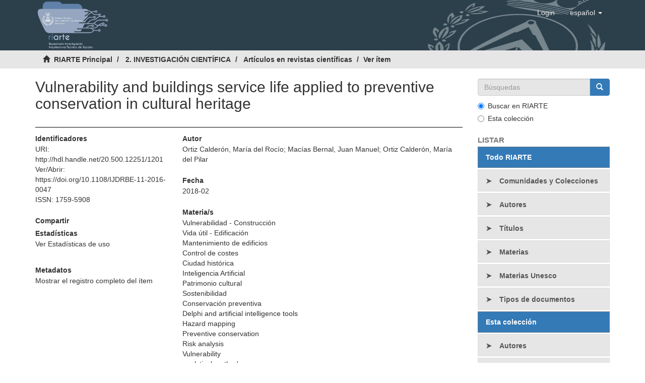

--- FILE ---
content_type: text/html;charset=utf-8
request_url: https://www.riarte.es/handle/20.500.12251/1201
body_size: 7130
content:
<!DOCTYPE html>
            <!--[if lt IE 7]> <html class="no-js lt-ie9 lt-ie8 lt-ie7" lang="en"> <![endif]-->
            <!--[if IE 7]>    <html class="no-js lt-ie9 lt-ie8" lang="en"> <![endif]-->
            <!--[if IE 8]>    <html class="no-js lt-ie9" lang="en"> <![endif]-->
            <!--[if gt IE 8]><!--> <html class="no-js" lang="en"> <!--<![endif]-->
            <head><META http-equiv="Content-Type" content="text/html; charset=UTF-8">
<meta content="text/html; charset=UTF-8" http-equiv="Content-Type">
<meta content="IE=edge,chrome=1" http-equiv="X-UA-Compatible">
<meta content="width=device-width,initial-scale=1" name="viewport">
<link rel="shortcut icon" href="/themes/Mirage2/images/favicon.ico">
<link rel="apple-touch-icon" href="/themes/Mirage2/images/apple-touch-icon.png">
<meta name="Generator" content="DSpace 6.4_1.0.0">
<meta name="Author" content="Consejo General de la Arquitectura T&eacute;cnica de Espa&ntilde;a">
<meta name="Copyright" content="Consejo General de la Arquitectura T&eacute;cnica de Espa&ntilde;a">
<meta name="Publisher" content="Consejo General de la Arquitectura T&eacute;cnica de Espa&ntilde;a">
<link href="/themes/Mirage2/styles/main.css" rel="stylesheet">
<link href="/themes/Mirage2/styles/_style.css" rel="stylesheet">
<link type="application/opensearchdescription+xml" rel="search" href="https://www.riarte.es:443/open-search/description.xml" title="DSpace">
<script>
                //Clear default text of empty text areas on focus
                function tFocus(element)
                {
                if (element.value == ' '){element.value='';}
                }
                //Clear default text of empty text areas on submit
                function tSubmit(form)
                {
                var defaultedElements = document.getElementsByTagName("textarea");
                for (var i=0; i != defaultedElements.length; i++){
                if (defaultedElements[i].value == ' '){
                defaultedElements[i].value='';}}
                }
                //Disable pressing 'enter' key to submit a form (otherwise pressing 'enter' causes a submission to start over)
                function disableEnterKey(e)
                {
                var key;

                if(window.event)
                key = window.event.keyCode;     //Internet Explorer
                else
                key = e.which;     //Firefox and Netscape

                if(key == 13)  //if "Enter" pressed, then disable!
                return false;
                else
                return true;
                }
            </script><!--[if lt IE 9]>
            <script src="/themes/Mirage2/scripts/html5shiv.js"> </script>
            <script src="/themes/Mirage2/scripts/respond.min.js"> </script>
                <![endif]--><title>Vulnerability and buildings service life applied to preventive conservation in cultural heritage</title>
<link rel="schema.DCTERMS" href="http://purl.org/dc/terms/" />
<link rel="schema.DC" href="http://purl.org/dc/elements/1.1/" />
<meta name="DC.creator" content="Ortiz Calderón, María del Rocío" />
<meta name="DC.creator" content="Macías Bernal, Juan Manuel" />
<meta name="DC.creator" content="Ortiz Calderón, María del Pilar" />
<meta name="DCTERMS.dateAccepted" content="2019-10-29T08:05:03Z" scheme="DCTERMS.W3CDTF" />
<meta name="DCTERMS.available" content="2019-10-29T08:05:03Z" scheme="DCTERMS.W3CDTF" />
<meta name="DCTERMS.issued" content="2018-02" scheme="DCTERMS.W3CDTF" />
<meta name="DCTERMS.bibliographicCitation" content="Ortiz Calderón, M. R., Macías Bernal, J. M., y Ortiz Calderón, M. P. (2018). Vulnerability and buildings service life applied to preventive conservation in cultural heritage. International Journal of Disaster Resilience in the Built Environment, 9(1), 31-47." xml:lang="es" />
<meta name="DC.identifier" content="1759-5908" />
<meta name="DC.identifier" content="http://hdl.handle.net/20.500.12251/1201" scheme="DCTERMS.URI" />
<meta name="DCTERMS.abstract" content="Purpose: The purpose of this paper is to present research on vulnerability and service life indexes applied to cultural heritage buildings. The construction and rehabilitation industry is concerned with the maintenance of monuments and reducing the economic costs of urgent interventions by taking preventive conservation action in historic cities. By applying a vulnerability index or analyzing the service life of buildings, it is possible to reduce risk and optimize the identification, evaluation and prioritization of urgent monument restoration tasks in a city or a region to establish preventive conservation policies. Design/methodology/approach: This research sets out the concepts of vulnerability and service life, focusing on their methodologies in comparison with other techniques for building diagnosis, discussing the differences between indexes that measure the vulnerability and service life of buildings. Findings: The vulnerability of three churches in Seville (Spain) was studied by means of their vulnerability index, based on Delphi analysis, and the service life of these buildings was also assessed, based on artificial intelligence tools. Delphi and artificial intelligence tools allow us to compare and dovetail different scenarios and expert opinions. The degree of each monument’s conservation is defined as its vulnerability index, which is an indirect function of deterioration levels. The service life of buildings, on the other hand, includes the assessment of vulnerability and hazards. Practical implications: This study is useful for stakeholders, including small and medium enterprises (SMEs) and policymakers, as an important reference on diagnosis, including updated, inexpensive and sustainable methodologies to manage the conservation of monuments, which are easy to implement in developed and developing countries. The application of vulnerability and/or service life indicators is crucial to ensuring the sustainability and improvement of maintenance carried out on cultural heritage buildings. Originality/value: This study details new approaches based on artificial intelligence and Delphi analysis to prioritize preventive conservation actions in a city or region. © 2018, Emerald Publishing Limited." xml:lang="en" />
<meta name="DC.language" content="eng" xml:lang="es" scheme="DCTERMS.RFC1766" />
<meta name="DC.publisher" content="Emerald Group Publishing Ltd." xml:lang="es" />
<meta name="DC.rights" content="Attribution-NonCommercial-NoDerivatives 4.0 Internacional" xml:lang="*" />
<meta name="DC.rights" content="http://creativecommons.org/licenses/by-nc-nd/4.0/" xml:lang="*" scheme="DCTERMS.URI" />
<meta name="DC.title" content="Vulnerability and buildings service life applied to preventive conservation in cultural heritage" xml:lang="en" />
<meta name="DC.type" content="article" xml:lang="es" />
<meta name="DC.identifier" content="https://doi.org/10.1108/IJDRBE-11-2016-0047" xml:lang="es" />
<meta name="DC.rights" content="openAccess" xml:lang="es" />
<meta name="DC.subject" content="Vulnerabilidad - Construcción" xml:lang="es" />
<meta name="DC.subject" content="Vida útil - Edificación" xml:lang="es" />
<meta name="DC.subject" content="Mantenimiento de edificios" xml:lang="es" />
<meta name="DC.subject" content="Control de costes" xml:lang="es" />
<meta name="DC.subject" content="Ciudad histórica" xml:lang="es" />
<meta name="DC.subject" content="Inteligencia Artificial" xml:lang="es" />
<meta name="DC.subject" content="Patrimonio cultural" xml:lang="es" />
<meta name="DC.subject" content="Sostenibilidad" xml:lang="es" />
<meta name="DC.subject" content="Conservación preventiva" xml:lang="es" />
<meta name="DC.subject" content="Delphi and artificial intelligence tools" xml:lang="en" />
<meta name="DC.subject" content="Hazard mapping" xml:lang="en" />
<meta name="DC.subject" content="Preventive conservation" xml:lang="en" />
<meta name="DC.subject" content="Risk analysis" xml:lang="en" />
<meta name="DC.subject" content="Vulnerability" xml:lang="en" />
<meta name="DC.subject" content="analytical method" xml:lang="en" />
<meta name="DC.subject" content="artificial intelligence" xml:lang="en" />
<meta name="DC.subject" content="cultural heritage" xml:lang="en" />
<meta name="DC.subject" content="Delphi analysis" xml:lang="en" />
<meta name="DC.subject" content="environmental restoration" xml:lang="en" />
<meta name="DC.subject" content="hazard assessment" xml:lang="en" />
<meta name="DC.subject" content="heritage conservation" xml:lang="en" />
<meta name="DC.subject" content="maintenance" xml:lang="en" />
<meta name="DC.subject" content="construction industry" xml:lang="en" />
<meta name="DC.subject" content="3313.04 Material de Construcción" xml:lang="es" />
<meta name="DC.subject" content="3303.13 Tecnología de la Conservación" xml:lang="es" />
<meta name="DC.subject" content="3305.26 Edificios Públicos" xml:lang="es" />
<meta name="DC.subject" content="3310.04 Ingeniería de Mantenimiento" xml:lang="es" />
<meta name="citation_keywords" content="Vulnerabilidad - Construcción; Vida útil - Edificación; Mantenimiento de edificios; Control de costes; Ciudad histórica; Inteligencia Artificial; Patrimonio cultural; Sostenibilidad; Conservación preventiva; Delphi and artificial intelligence tools; Hazard mapping; Preventive conservation; Risk analysis; Vulnerability; analytical method; artificial intelligence; cultural heritage; Delphi analysis; environmental restoration; hazard assessment; heritage conservation; maintenance; construction industry" />
<meta name="citation_title" content="Vulnerability and buildings service life applied to preventive conservation in cultural heritage" />
<meta name="citation_publisher" content="Emerald Group Publishing Ltd." />
<meta name="citation_journal_title" content="International Journal of Disaster Resilience in the Built Environment" />
<meta name="citation_author" content="Ortiz Calderón, María del Rocío" />
<meta name="citation_author" content="Macías Bernal, Juan Manuel" />
<meta name="citation_author" content="Ortiz Calderón, María del Pilar" />
<meta name="citation_date" content="2018-02" />
<meta name="citation_abstract_html_url" content="https://www.riarte.es/handle/20.500.12251/1201" />
<meta name="citation_issue" content="1" />
<meta name="citation_firstpage" content="31" />
<meta name="citation_issn" content="1759-5908" />
<meta name="citation_language" content="eng" />
<meta name="citation_volume" content="9" />
<meta name="citation_lastpage" content="47" />
<script async="async" src="https://www.googletagmanager.com/gtag/js?id=G-D3PW3WNNNS"></script><script>
				  window.dataLayer = window.dataLayer || [];
					  function gtag(){dataLayer.push(arguments);}
					  gtag('js', new Date());
					
					  gtag('config', 'G-D3PW3WNNNS');
				</script>
</head><body>
<header>
<div role="navigation" class="navbar navbar-default navbar-static-top">
<div class="container" style="background-image: url('/themes/Mirage2/images/cgate/frontal.jpg');">
<div class="row">
<div class="col-xs-12">
<div class="navbar-header">
<a class="header-logo" href="/"><img src="/themes/Mirage2/images/cgate/logo_riarte.jpg" title="RIARTE Principal" alt="RIARTE Principal"></a>
<div class="navbar-header pull-right visible-xs hidden-sm hidden-md hidden-lg">
<button data-toggle="offcanvas" class="navbar-toggle pull-left" type="button"><span class="sr-only">Cambiar navegaci&oacute;n</span><span class="icon-bar"></span><span class="icon-bar"></span><span class="icon-bar"></span></button>
<ul class="nav nav-pills pull-left">
<li>
<form method="get" action="/login" style="display: inline">
<button class="navbar-toggle navbar-link"><b aria-hidden="true" class="visible-xs glyphicon glyphicon-user"></b></button>
</form>
</li>
<li class="dropdown" id="ds-language-selection-xs">
<button data-toggle="dropdown" class="dropdown-toggle navbar-toggle navbar-link pull-right" role="button" href="#" id="language-dropdown-toggle-xs"><b aria-hidden="true" class="visible-xs glyphicon glyphicon-globe"></b></button>
<ul data-no-collapse="true" aria-labelledby="language-dropdown-toggle-xs" role="menu" class="dropdown-menu pull-right">
<li role="presentation" class="disabled">
<a href="https://www.riarte.es:443/handle/20.500.12251/1201?locale-attribute=es">espa&ntilde;ol</a>
</li>
<li role="presentation">
<a href="https://www.riarte.es:443/handle/20.500.12251/1201?locale-attribute=en">English</a>
</li>
</ul>
</li>
</ul>
</div>
</div>
<div class="navbar-header pull-right hidden-xs">
<ul class="nav navbar-nav pull-right">
<li class="dropdown" id="ds-language-selection">
<a data-toggle="dropdown" class="dropdown-toggle" role="button" href="#" id="language-dropdown-toggle"><span class="hidden-xs">espa&ntilde;ol&nbsp;<b class="caret"></b></span></a>
<ul data-no-collapse="true" aria-labelledby="language-dropdown-toggle" role="menu" class="dropdown-menu pull-right">
<li role="presentation" class="disabled">
<a href="?locale-attribute=es">espa&ntilde;ol</a>
</li>
<li role="presentation">
<a href="?locale-attribute=en">English</a>
</li>
</ul>
</li>
</ul>
<ul class="nav navbar-nav pull-right">
<li>
<a href="/login"><span class="hidden-xs">Login</span></a>
</li>
</ul>
<button type="button" class="navbar-toggle visible-sm" data-toggle="offcanvas"><span class="sr-only">Cambiar navegaci&oacute;n</span><span class="icon-bar"></span><span class="icon-bar"></span><span class="icon-bar"></span></button>
</div>
</div>
</div>
</div>
</div>
</header>
<div class="trail-wrapper hidden-print">
<div class="container">
<div class="row">
<div class="col-xs-12">
<div class="breadcrumb dropdown visible-xs">
<a data-toggle="dropdown" class="dropdown-toggle" role="button" href="#" id="trail-dropdown-toggle">Ver &iacute;tem&nbsp;<b class="caret"></b></a>
<ul aria-labelledby="trail-dropdown-toggle" role="menu" class="dropdown-menu">
<li role="presentation">
<a role="menuitem" href="/"><i aria-hidden="true" class="glyphicon glyphicon-home"></i>&nbsp;
                        RIARTE Principal</a>
</li>
<li role="presentation">
<a role="menuitem" href="/handle/20.500.12251/2">2. INVESTIGACI&Oacute;N CIENT&Iacute;FICA</a>
</li>
<li role="presentation">
<a role="menuitem" href="/handle/20.500.12251/7">Art&iacute;culos en revistas cient&iacute;ficas</a>
</li>
<li role="presentation" class="disabled">
<a href="#" role="menuitem">Ver &iacute;tem</a>
</li>
</ul>
</div>
<ul class="breadcrumb hidden-xs">
<li>
<i aria-hidden="true" class="glyphicon glyphicon-home"></i>&nbsp;
            <a href="/">RIARTE Principal</a>
</li>
<li>
<a href="/handle/20.500.12251/2">2. INVESTIGACI&Oacute;N CIENT&Iacute;FICA</a>
</li>
<li>
<a href="/handle/20.500.12251/7">Art&iacute;culos en revistas cient&iacute;ficas</a>
</li>
<li class="active">Ver &iacute;tem</li>
</ul>
</div>
</div>
</div>
</div>
<div class="hidden" id="no-js-warning-wrapper">
<div id="no-js-warning">
<div class="notice failure">JavaScript is disabled for your browser. Some features of this site may not work without it.</div>
</div>
</div>
<div class="container" id="main-container">
<div class="row row-offcanvas row-offcanvas-right">
<div class="horizontal-slider clearfix">
<div class="col-xs-12 col-sm-12 col-md-9 main-content">
<div>
<div id="aspect_artifactbrowser_ItemViewer_div_item-view" class="ds-static-div primary">
<!-- External Metadata URL: cocoon://metadata/handle/20.500.12251/1201/mets.xml-->
<div class="item-summary-view-metadata">
<h2 class="page-header first-page-header">Vulnerability and buildings service life applied to preventive conservation in cultural heritage</h2>
<div class="row">
<div class="col-sm-4">
<div class="row">
<div class="col-xs-12 col-sm-12">
<div class="item-page-field-wrapper table word-break">
<h5 class="bold">Identificadores</h5>
<div>
<span>URI: </span><a href="http://hdl.handle.net/20.500.12251/1201"><span>http://hdl.handle.net/20.500.12251/1201</span></a>
</div>
<div>
<span>Ver/Abrir: </span><a target="_blank" href="https://doi.org/10.1108/IJDRBE-11-2016-0047"><span>https://doi.org/10.1108/IJDRBE-11-2016-0047</span></a>
</div>
<div>
<span>ISSN: </span><span>1759-5908</span>
</div>
</div>
<div>
<h5 class="bold">Compartir</h5>
<div class="addthis_inline_share_toolbox"></div>
<script async="async" type="text/javascript" src="https://s7.addthis.com/js/300/addthis_widget.js#pubid=ra-5ac33fc0eecdb91f">// Empty comment</script>
</div>
<div class="simple-item-view-authors item-page-field-wrapper table ocultar">
<h5 class="bold">Estad&iacute;sticas</h5>
<a class="simple-view-icons" href="/handle/20.500.12251/1201/statistics">Ver Estad&iacute;sticas de uso</a>
</div>
</div>
</div>
<div class="simple-item-view-show-full item-page-field-wrapper table">
<h5 class="bold">Metadatos</h5>
<a href="/handle/20.500.12251/1201?show=full">Mostrar el registro completo del &iacute;tem</a>
</div>
</div>
<div class="col-sm-8">
<div class="simple-item-view-authors item-page-field-wrapper table">
<h5 class="bold">Autor</h5>
<div>
<span>Ortiz Calder&oacute;n, Mar&iacute;a del Roc&iacute;o</span><span>; </span><span>Mac&iacute;as Bernal, Juan Manuel</span><span>; </span><span>Ortiz Calder&oacute;n, Mar&iacute;a del Pilar</span>
</div>
</div>
<div class="simple-item-view-date word-break item-page-field-wrapper table">
<h5 class="bold">Fecha</h5>2018-02</div>
<div class="simple-item-view-keywords word-break item-page-field-wrapper table">
<h5 class="bold">Materia/s</h5>
<p>
<a href="/browse?value=Vulnerabilidad - Construcci%C3%B3n&type=subject">Vulnerabilidad - Construcci&oacute;n</a>
</p>
<p>
<a href="/browse?value=Vida %C3%BAtil - Edificaci%C3%B3n&type=subject">Vida &uacute;til - Edificaci&oacute;n</a>
</p>
<p>
<a href="/browse?value=Mantenimiento de edificios&type=subject">Mantenimiento de edificios</a>
</p>
<p>
<a href="/browse?value=Control de costes&type=subject">Control de costes</a>
</p>
<p>
<a href="/browse?value=Ciudad hist%C3%B3rica&type=subject">Ciudad hist&oacute;rica</a>
</p>
<p>
<a href="/browse?value=Inteligencia Artificial&type=subject">Inteligencia Artificial</a>
</p>
<p>
<a href="/browse?value=Patrimonio cultural&type=subject">Patrimonio cultural</a>
</p>
<p>
<a href="/browse?value=Sostenibilidad&type=subject">Sostenibilidad</a>
</p>
<p>
<a href="/browse?value=Conservaci%C3%B3n preventiva&type=subject">Conservaci&oacute;n preventiva</a>
</p>
<p>
<a href="/browse?value=Delphi and artificial intelligence tools&type=subject">Delphi and artificial intelligence tools</a>
</p>
<p>
<a href="/browse?value=Hazard mapping&type=subject">Hazard mapping</a>
</p>
<p>
<a href="/browse?value=Preventive conservation&type=subject">Preventive conservation</a>
</p>
<p>
<a href="/browse?value=Risk analysis&type=subject">Risk analysis</a>
</p>
<p>
<a href="/browse?value=Vulnerability&type=subject">Vulnerability</a>
</p>
<p>
<a href="/browse?value=analytical method&type=subject">analytical method</a>
</p>
<p>
<a href="/browse?value=artificial intelligence&type=subject">artificial intelligence</a>
</p>
<p>
<a href="/browse?value=cultural heritage&type=subject">cultural heritage</a>
</p>
<p>
<a href="/browse?value=Delphi analysis&type=subject">Delphi analysis</a>
</p>
<p>
<a href="/browse?value=environmental restoration&type=subject">environmental restoration</a>
</p>
<p>
<a href="/browse?value=hazard assessment&type=subject">hazard assessment</a>
</p>
<p>
<a href="/browse?value=heritage conservation&type=subject">heritage conservation</a>
</p>
<p>
<a href="/browse?value=maintenance&type=subject">maintenance</a>
</p>
<p>
<a href="/browse?value=construction industry&type=subject">construction industry</a>
</p>
</div>
<div class="simple-item-view-keywords word-break item-page-field-wrapper table">
<h5 class="bold">Materia/s Unesco</h5>
<p>
<a href="/browse?value=3313.04 Material de Construcci%C3%B3n&type=unesco">3313.04 Material de Construcci&oacute;n</a>
</p>
<p>
<a href="/browse?value=3303.13 Tecnolog%C3%ADa de la Conservaci%C3%B3n&type=unesco">3303.13 Tecnolog&iacute;a de la Conservaci&oacute;n</a>
</p>
<p>
<a href="/browse?value=3305.26 Edificios P%C3%BAblicos&type=unesco">3305.26 Edificios P&uacute;blicos</a>
</p>
<p>
<a href="/browse?value=3310.04 Ingenier%C3%ADa de Mantenimiento&type=unesco">3310.04 Ingenier&iacute;a de Mantenimiento</a>
</p>
</div>
<div class="simple-item-view-description item-page-field-wrapper table">
<h5 class="bold">Resumen</h5>
<div class="abstract-text">
<p>Purpose: The purpose of this paper is to present research on vulnerability and service life indexes applied to cultural heritage buildings. The construction and rehabilitation industry is concerned with the maintenance of monuments and reducing the economic costs of urgent interventions by taking preventive conservation action in historic cities. By applying a vulnerability index or analyzing the service life of buildings, it is possible to reduce risk and optimize the identification, evaluation and prioritization of urgent monument restoration tasks in a city or a region to establish preventive conservation policies. Design/methodology/approach: This research sets out the concepts of vulnerability and service life, focusing on their methodologies in comparison with other techniques for building diagnosis, discussing the differences between indexes that measure the vulnerability and service life of buildings. Findings: The vulnerability of three churches in Seville (Spain) was studied by means of their vulnerability index, based on Delphi analysis, and the service life of these buildings was also assessed, based on artificial intelligence tools. Delphi and artificial intelligence tools allow us to compare and dovetail different scenarios and expert opinions. The degree of each monument&rsquo;s conservation is defined as its vulnerability index, which is an indirect function of deterioration levels. The service life of buildings, on the other hand, includes the assessment of vulnerability and hazards. Practical implications: This study is useful for stakeholders, including small and medium enterprises (SMEs) and policymakers, as an important reference on diagnosis, including updated, inexpensive and sustainable methodologies to manage the conservation of monuments, which are easy to implement in developed and developing countries. The application of vulnerability and/or service life indicators is crucial to ensuring the sustainability and improvement of maintenance carried out on cultural heritage buildings. Originality/value: This study details new approaches based on artificial intelligence and Delphi analysis to prioritize preventive conservation actions in a city or region. &copy; 2018, Emerald Publishing Limited.</p>
</div>
<div class="abstract-text-expand">
<p>Purpose: The purpose of this paper is to present research on vulnerability and service life indexes applied to cultural heritage buildings. The construction and rehabilitation industry is concerned with the maintenance of monuments and reducing the economic costs of urgent interventions by taking preventive conservation action in historic cities. By applying a vulnerability index or analyzing the service life of buildings, it is possible to reduce risk and optimize the identification, evaluation and prioritization of urgent monument restoration tasks in a city or a region to establish preventive conservation policies. Design/methodology/approach: This research sets out the concepts of vulnerability and service life, focusing on their methodologies in comparison with other techniques for building diagnosis, discussing the differences between indexes that measure the vulnerability and service life of buildings. Findings: The vulnerability of three churches in Seville (Spain) was studied by means of their vulnerability index, based on Delphi analysis, and the service life of these buildings was also assessed, based on artificial intelligence tools. Delphi and artificial intelligence tools allow us to compare and dovetail different scenarios and expert opinions. The degree of each monument&rsquo;s conservation is defined as its vulnerability index, which is an indirect function of deterioration levels. The service life of buildings, on the other hand, includes the assessment of vulnerability and hazards. Practical implications: This study is useful for stakeholders, including small and medium enterprises (SMEs) and policymakers, as an important reference on diagnosis, including updated, inexpensive and sustainable methodologies to manage the conservation of monuments, which are easy to implement in developed and developing countries. The application of vulnerability and/or service life indicators is crucial to ensuring the sustainability and improvement of maintenance carried out on cultural heritage buildings. Originality/value: This study details new approaches based on artificial intelligence and Delphi analysis to prioritize preventive conservation actions in a city or region. &copy; 2018, Emerald Publishing Limited.<span class="reduce-abstract glyphicon glyphicon-minus"></span>
</p>
</div>
</div>
<div class="simple-item-view-collections item-page-field-wrapper table">
<h5 class="bold">Colecciones</h5>
<ul class="ds-referenceSet-list">
<!-- External Metadata URL: cocoon://metadata/handle/20.500.12251/7/mets.xml-->
<li>
<a href="/handle/20.500.12251/7">Art&iacute;culos en revistas cient&iacute;ficas</a>
</li>
</ul>
</div>
</div>
<div class="col-sm-12"></div>
</div>
</div>
</div>
<div class="row" about="http://hdl.handle.net/20.500.12251/1201">
<div class="col-sm-3 col-xs-12">
<a title="Attribution-NonCommercial-NoDerivatives 4.0 Internacional" alt="Attribution-NonCommercial-NoDerivatives 4.0 Internacional" href="http://creativecommons.org/licenses/by-nc-nd/4.0/" rel="license"><img class="img-responsive" src="/themes/Mirage2//images/creativecommons/cc-by-nc-nd.png" alt="Attribution-NonCommercial-NoDerivatives 4.0 Internacional"></a>
</div>
<div class="col-sm-8">
<span>Excepto si se se&ntilde;ala otra cosa, la licencia del &iacute;tem se describe como Attribution-NonCommercial-NoDerivatives 4.0 Internacional</span>
</div>
</div>
</div>
</div>
<div role="navigation" id="sidebar" class="col-xs-6 col-sm-3 sidebar-offcanvas">
<div class="word-break hidden-print" id="ds-options">
<div class="ds-option-set" id="ds-search-option">
<form method="post" class="" id="ds-search-form" action="/discover">
<fieldset>
<div class="input-group">
<input placeholder="B&uacute;squedas" type="text" class="ds-text-field form-control" name="query"><span class="input-group-btn"><button title="Ir" class="ds-button-field btn btn-primary"><span aria-hidden="true" class="glyphicon glyphicon-search"></span></button></span>
</div>
<div class="radio">
<label><input checked value="" name="scope" type="radio" id="ds-search-form-scope-all">Buscar en RIARTE</label>
</div>
<div class="radio">
<label><input name="scope" type="radio" id="ds-search-form-scope-container" value="20.500.12251/7">Esta colecci&oacute;n</label>
</div>
</fieldset>
</form>
</div>
<h2 class="ds-option-set-head  h6">Listar</h2>
<div id="aspect_viewArtifacts_Navigation_list_browse" class="list-group">
<a class="list-group-item active"><span class="h5 list-group-item-heading  h5">Todo RIARTE</span></a><a href="/community-list" class="list-group-item ds-option">Comunidades y Colecciones</a><a href="/browse?type=author" class="list-group-item ds-option">Autores</a><a href="/browse?type=title" class="list-group-item ds-option">T&iacute;tulos</a><a href="/browse?type=subject" class="list-group-item ds-option">Materias</a><a class="list-group-item ds-option" href="/page/unesco">Materias Unesco</a><a href="/browse?type=type" class="list-group-item ds-option">Tipos de documentos</a><a class="list-group-item active"><span class="h5 list-group-item-heading  h5">Esta colecci&oacute;n</span></a><a href="/handle/20.500.12251/7/browse?type=author" class="list-group-item ds-option">Autores</a><a href="/handle/20.500.12251/7/browse?type=title" class="list-group-item ds-option">T&iacute;tulos</a><a href="/handle/20.500.12251/7/browse?type=subject" class="list-group-item ds-option">Materias</a><a href="/handle/20.500.12251/7/browse?type=unesco" class="list-group-item ds-option">Materias Unesco</a><a href="/handle/20.500.12251/7/browse?type=type" class="list-group-item ds-option">Tipos de documentos</a>
</div>
<h2 class="ds-option-set-head  h6">Mi cuenta</h2>
<div id="aspect_viewArtifacts_Navigation_list_account" class="list-group">
<a href="/login" class="list-group-item ds-option">Acceder</a><a href="/register" class="list-group-item ds-option">Registro</a>
</div>
<div id="aspect_viewArtifacts_Navigation_list_context" class="list-group"></div>
<div id="aspect_viewArtifacts_Navigation_list_administrative" class="list-group"></div>
<div id="aspect_discovery_Navigation_list_discovery" class="list-group"></div>
<h2 class="ds-option-set-head  h6">Estad&iacute;sticas</h2>
<div id="aspect_statistics_Navigation_list_statistics" class="list-group">
<a href="/handle/20.500.12251/1201/statistics" class="list-group-item ds-option">Ver Estad&iacute;sticas de uso</a>
</div>
<h2 class="ds-option-set-head  h6">Ayuda</h2>
<div class="list-group">
<a class="list-group-item ds-option" href="/page/about">Sobre RIARTE</a><a class="list-group-item ds-option" href="/page/faq">Preguntas frecuentes</a><a class="list-group-item ds-option" href="/page/locate">Localizar informaci&oacute;n</a><a class="list-group-item ds-option" href="/page/policies">Pol&iacute;ticas</a><a class="list-group-item ds-option" href="/page/protection">Pol&iacute;tica de Protecci&oacute;n de Datos</a>
</div>
<h2 class="ds-option-set-head  h6">Pol&iacute;ticas Editoriales OA</h2>
<div class="col-xs-12 list-group extraLinks">
<a class="col-xs-12" href="http://www.sherpa.ac.uk/romeo/" target="_blank"><img src="/themes/Mirage2//images/cgate/SherpaRomeo.png" title="Logo SHERPA/RoMEO" alt="Logo SHERPA/RoMEO"></a><a class="col-xs-12" href="http://www.accesoabierto.net/dulcinea/" target="_blank"><img src="/themes/Mirage2//images/cgate/Dulcinea.jpg" title="Logo Dulcinea" alt="Logo Dulcinea"></a>
</div>
<h2 class="ds-option-set-head  h6">Difusi&oacute;n de contenido</h2>
<div class="col-xs-12 list-group extraLinks">
<a class="col-xs-12" href="http://recolecta.fecyt.es/" target="_blank"><img src="/themes/Mirage2//images/cgate/Recolecta.png" title="Logo Recolecta" alt="Logo Recolecta"></a><a class="col-xs-12" href="http://hispana.mcu.es/" target="_blank"><img src="/themes/Mirage2//images/cgate/Hispana.jpeg" title="Logo Hispana" alt="Logo Hispana"></a>
</div>
</div>
</div>
</div>
</div>
<div>
<footer>
<div class="row">
<div class="col-xs-12 col-sm-12">
<div class="col-xs-12 col-sm-8">
<div id="footer_text">
<p>Copyright &copy; Consejo General de la Arquitectura T&eacute;cnica 2018 | <a href="http://www.arquitectura-tecnica.com/pagina.asp?Pagina=107" target="_blank">Aviso Legal</a> | <a href="/page/protection">Pol&iacute;tica de Protecci&oacute;n de Datos</a>
</p>
</div>
</div>
<div class="col-xs-12 col-sm-4">
<div id="footer_facebook">
<a title="CGATE Facebook" href="https://www.facebook.com/cgatesp" target="_blank"><img src="/themes/Mirage2/images/cgate/facebook_icon_footer.png"><span>Facebook</span></a>
</div>
<div id="footer_twitter">
<a title="CGATE Twitter" href="https://twitter.com/cgatesp" target="_blank"><img src="/themes/Mirage2/images/cgate/twitter_icon_footer.png"><span>Twitter</span></a>
</div>
</div>
<div class="col-xs-12 col-sm-6" id="footer_contact">
<a class="footer_contact" href="/contact">Contacto</a> <a class="footer_contact" href="/feedback">Sugerencias</a>
</div>
</div>
</div>
<a class="hidden" href="/htmlmap">&nbsp;</a>
<p>&nbsp;</p>
</footer>
</div>
</div>
<script type="text/javascript">
                         if(typeof window.publication === 'undefined'){
                            window.publication={};
                          };
                        window.publication.contextPath= '';window.publication.themePath= '/themes/Mirage2/';</script><script>if(!window.DSpace){window.DSpace={};}window.DSpace.context_path='';window.DSpace.theme_path='/themes/Mirage2/';</script><script src="/themes/Mirage2/scripts/theme.js"> </script><script type="text/javascript">
		$(document).ready(function(){
			 $("span.ListPlus").click(function(){
			        $(this).hide();
			        $(this).next("span.ListMinus").show();
			        //slideDown animation doesn't work in IE6:
			        if(navigator.userAgent.match("MSIE 6"))
			        {
			            $(this).parent().find("span.ListPlus").hide();
			            $(this).parent().find("span.ListMinus").show();
			            $(this).parent().find("span.ListMinus + span.bold ~ ul").show();
			        }
			        else
			        {
			            $(this).parent().children("ul").slideDown("fast");
			        }
			    });
			 
			 
			 $("span.ListMinus").click(function(){
			        $(this).hide();
			        $(this).prev("span.ListPlus").show();
			        //slideUp animation doesn't work in IE6:
			        if(navigator.userAgent.match("MSIE 6"))
			        {
			            $(this).parent().find("span.ListPlus").show();
			            $(this).parent().find("span.ListMinus").hide();
			            $(this).parent().find("span.ListMinus + span.bold ~ ul").hide();
			        }
			        else
			        {
			            $(this).parent().children("ul").slideUp("fast");
			        }
			    });	 
			 
		
			 $(".ListPlus").parent().find(".ListPlus").show();
			 $(".ListMinus").parent().find(".ListMinus").hide();
			 //ocultamos las ramas de primer nivel
			 $(".ListMinus").parent().find("ul").hide();
			 //ocultamos las ramas de orden 2
			 $(".ListMinus").parent().find("ul.li.ul").hide();
			 
			 $("span.AbsPlus").click(function(){
					$(this).parent().hide();
					$(this).parent().next("div").slideDown("slow");
			});
			
			$("span.AbsMinus").click(function(){
				$(this).parent().slideUp("slow");
				$(this).parent().prev("div").show();
			});
		});
		</script>
</body></html>


--- FILE ---
content_type: text/css
request_url: https://www.riarte.es/themes/Mirage2/styles/_style.css
body_size: 1843
content:
a {
	color: #333;
}
/* Header */
header .container{
    height: 100px
}

header .navbar-default {
    background-color: #2c404b;
}

.header-logo img {
    width: auto;
    height: 100px;
}

header div.navbar div.container{
    height: 100px;
    background-repeat: no-repeat;
    background-size: 400px 100px;
    background-position-y: 0px;
    background-position-x: 100%;
}


/* Trail */
.trail-wrapper {
    background-color: #e6e6e6;
    border-bottom: #e6e6e6;
}
.breadcrumb a, .breadcrumb li, .breadcrumb li:before {
    color:#333 !important;
    font-weight: bold !important;
}

/* Main Page */
.main-page-spacer{
    margin-bottom: 40px;
}

#main-page-title{
    text-align: center;
    font-size: 30px;
    border-bottom: 2px solid black;
}

.community-mainpage-link img {
    width: auto;
    height: 272px;
    padding: 5px;
}
#aspect_discovery_SiteRecentSubmissions_div_site-home h2,
#support-title{
    font-size: 23px;
}
.community-mainpage-support-link{
    height: 70px;
    min-height: 42px;
    text-align: center;
}
.community-mainpage-support-link img {
    width: auto;
    max-width: 160px;
    height: auto;
    padding: 14px;
}
.img_mussat{
    max-width: 160px;
    height: auto;
    margin-top: 17px !important;
}
.img_cgate{
    margin-top: 10px !important;
}
#logo-cgate-support{
    height: 60px;
    padding: 0px;
    width:auto;
}
#cgatecommunit{
    height: 200;
    width: 100%;
}

/* Navigation */
#main-container div .horizontal-slider.clearfix {
    background-color: #fff;
}
#main-container #sidebar {
    background-color: #fff;
    box-shadow: none !important;
}
#main-container #sidebar h2 {
    font-weight: bold;
    font-size: 105%;
}
.list-group-item {
    margin: 3px 0;
    background-color: #e6e6e6;
    font-weight: bold;
}
.list-group-item:first-child{
    border-radius: 0;
}
.list-group-item.active,
.list-group-item.active:hover,
.list-group-item.active:focus {
    background-color: #337ab7;
}
.list-group-item.active span{
    font-weight: bold;
}
.list-group-item.ds-option::before{
    font-family: 'Glyphicons Halflings';
    content:"\027A4";
    margin-right: 15px; 
}
.extraLinks{
    text-align: center;
}
.extraLinks img{
    width: auto;
    max-width: 200px;
    height: auto;
    max-height: 80px;
    margin-bottom: 5px;
}

/* footer */
footer a{
	color: #337ab7;
}
footer div.row > div{
    border-top: 1px solid;
}

#footer_text{
    margin-top: 10px;
}
#footer_twitter, #footer_facebook{
    display: inline;
    float:right;
    margin: 0px 5px 0px 5px;
}
#footer_twitter img{
    width:auto;
    height: 45px;
    margin-right: 2px;
}
#footer_facebook img{
    width:auto;
    height: 41px;
    margin-right: 2px;
    margin-top: 3px !important;
}
.footer_contact{
    color: #000;
    font-weight: bold;
    text-decoration: #607890 underline;
}

/* Lists */
.artifact-title{
    font-size: 14px;
}

.artifact-title a,
.artifact-description a {
    color: #333;
}

div.artifact-description div.artifact-info {
    color: #999;
}
#aspect_discovery_SimpleSearch_div_search-results .ds-artifact-item {
    margin-bottom: 0px;
}

#aspect_discovery_SimpleSearch_div_search-results .ds-artifact-item h4,
.artifact-title a,
.artifact-description a {
    font-size: 14px;
    font-weight: 500;
}


/* Forms */
.form-control{
    background-color: #e6e6e6;
}

/* Buttons */
.btn-primary{
    color: white;
    background-color: #337ab7;
    border-color: #337ab7;
}
.btn-default {
    color:#fff;
    background-color: #337ab7;
    border:1px #337ab7 solid;
}

.btn:hover, .btn:focus, .btn.focus{
    color:#fff;
    background-color: #286090;
    border-color: #286090;
}

.btn-default.disabled,
.btn-default.disabled:hover,
.btn-default.disabled:focus,
.btn-default.disabled.focus,
.btn-default.disabled:active,
.btn-default.disabled.active,
.btn-default[disabled],
.btn-default[disabled]:hover,
.btn-default[disabled]:focus,
.btn-default[disabled].focus,
.btn-default[disabled]:active,
.btn-default[disabled].active,
fieldset[disabled] .btn-default,
fieldset[disabled] .btn-default:hover,
fieldset[disabled] .btn-default:focus,
fieldset[disabled] .btn-default.focus,
fieldset[disabled] .btn-default:active,
fieldset[disabled] .btn-default.active {
    background-color: #337ab7;
    border-color: #337ab7;
}

.btn-success {
    background-color: #337ab7;
    border-color: #337ab7;
}
.btn-success.disabled,
.btn-success.disabled:hover,
.btn-success.disabled:focus,
.btn-success.disabled.focus,
.btn-success.disabled:active,
.btn-success.disabled.active,
.btn-success[disabled],
.btn-success[disabled]:hover,
.btn-success[disabled]:focus,
.btn-success[disabled].focus,
.btn-success[disabled]:active,
.btn-success[disabled].active,
fieldset[disabled] .btn-success,
fieldset[disabled] .btn-success:hover,
fieldset[disabled] .btn-success:focus,
fieldset[disabled] .btn-success.focus,
fieldset[disabled] .btn-success:active,
fieldset[disabled] .btn-success.active {
    background-color: #337ab7;
    border-color: #337ab7;
}

.label-primary{
    background-color: #337ab7;
    border-color: #337ab7;
}
.label-primary[href]:hover,
.label-primary[href]:focus{
    color:#fff;
    background-color: #286090;
    border-color: #286090;
}
.nav-pills > li.active > a, .nav-pills > li.active > a:hover, .nav-pills > li.active > a:focus{
    color: #fff;
    background-color: #337ab7;
    border: 1px #337ab7 solid;
}

.pagination>.active>a,
.pagination>.active>a:hover,
.pagination>.active>a:focus,
.pagination>.active>span,
.pagination>.active>span:hover,
.pagination>.active>span:focus {
    background-color: #337ab7;
    border-color: #337ab7;
}
.pagination>li>a,
.pagination>li>span {
    color: #337ab7;
}

/* Item View */
#aspect_artifactbrowser_ItemViewer_div_item-view h2.page-header{
    padding-bottom: 30px;
    border-bottom: 1px solid #000;
}
#aspect_artifactbrowser_ItemViewer_div_item-view a{
    color: #333;
}
.simple-item-view-keywords p{
    margin: 0px;
}
.simple-item-view-licenses{
    text-align: justify;
    width: 80%;
    margin: 0 auto;
}
.abstract-text-expand{
	display:none;
}
.file-link span.glyphicon-download{
    font-size: 25px;
}

/* Static Pages */
.static-page img{
	width: auto;
    max-width: 100%;
}

/* utiles */
.bold{
	font-weight: bold;
}

@media (max-width: 460px) {
    header div.navbar div.container{
         background-image: none;
    }
}

@media (max-width: 692px) {
	header div.navbar div.container{
        background-size: 300px 100px;
    }
	#logo-cgate-support{
		padding: inherit;
	}
    .community-mainpage-support-link {
        width: 100%;
        height: auto;
    }
    .community-mainpage-support-link img {
        padding: 5px 15px 5px 15px;
        width: 250px;
        height: auto;
        min-width: 200px;
        max-height: 80px;
    }
}

@media (min-width: 992px) {
	/* Internal Anchors Fix */
  .main-content {
    /*padding-bottom: 99999px;*/
   /* margin-bottom: -99979px;*/
	padding-bottom: 0px;
	margin-bottom: 0px;
  }
}